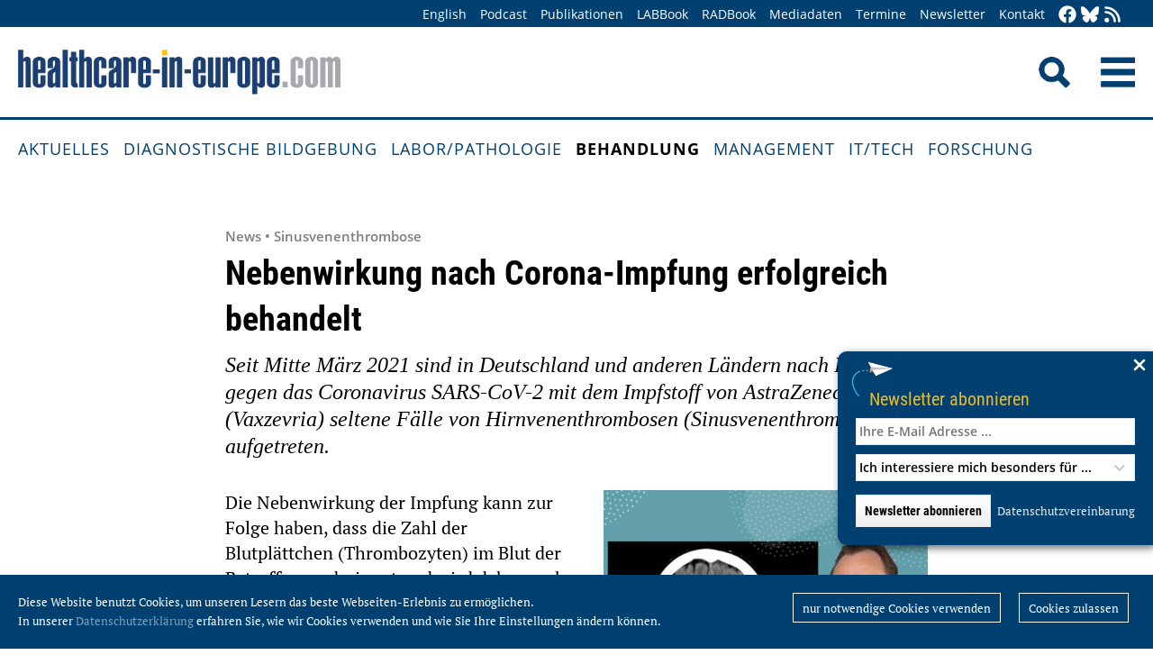

--- FILE ---
content_type: text/html; charset=utf-8
request_url: https://healthcare-in-europe.com/de/news/nebenwirkung-nach-corona-impfung-erfolgreich-behandelt.html
body_size: 9512
content:
<!DOCTYPE html>

<html lang="de">

<head>

    <meta charset="UTF-8">

    <meta name="viewport" content="width=device-width, initial-scale=1, maximum-scale=1">

    <link rel="icon" type="image/png" href="/styles/images/favicon.png" sizes="256x256">

    <link rel="shortcut icon" type="image/x-icon" href="/favicon.ico">

    <meta name="generator" content="WebJazz - swinging solutions (www.webjazz.de)">
<meta name="revisit-after" content="5">
<meta name="robots" content="index, follow">
<meta name="description" content="Seit Mitte März 2021 sind in Deutschland und anderen Ländern nach Impfung gegen das Coronavirus SARS-CoV-2 mit dem Impfstoff von AstraZeneca (Vaxzevria) seltene Fälle von Hirnvenenthrombosen (Sinusvenenthrombosen) aufgetreten.">
<meta name="date" content="2021-05-04">
<link href="/webjazz/lib9/styles.css.php?mod=1752140676" rel="stylesheet" type="text/css">
<script src="/webjazz/lib9/scripts.js.php?mod=1725481180" defer="defer"></script>
<script src="/scripts/scroll_track.js?mod=1561038620" defer="defer"></script>
<script src="/scripts/scrolltohome.js?mod=1530881414" defer="defer"></script>
<meta property="og:title" content="Nebenwirkung nach Corona-Impfung erfolgreich behandelt">
<meta property="og:image" content="https://healthcare-in-europe.com/media/story/25203/rect-01-csm-210503-tiede-hirnthrombose-nach-coronaimpfung-1200px-e1f41ab54d.jpg">
<meta property="og:description" content="Seit Mitte März 2021 sind in Deutschland und anderen Ländern nach Impfung gegen das Coronavirus SARS-CoV-2 mit dem Impfstoff von AstraZeneca (Vaxzevria) seltene Fälle von Hirnvenenthrombosen (Sinusvenenthrombosen) aufgetreten.">
<meta property="og:url" content="https://healthcare-in-europe.com/de/news/nebenwirkung-nach-corona-impfung-erfolgreich-behandelt.html">
<meta name="twitter:image" content="https://healthcare-in-europe.com/media/story/25203/rect-01-csm-210503-tiede-hirnthrombose-nach-coronaimpfung-1200px-e1f41ab54d.jpg">
<meta name="twitter:card" content="summary_large_image">
<meta name="twitter:site" content="@EuropHospital_D">
<meta name="twitter:title" content="Nebenwirkung nach Corona-Impfung erfolgreich behandelt">
<meta name="twitter:description" content="Seit Mitte März 2021 sind in Deutschland und anderen Ländern nach Impfung gegen das Coronavirus SARS-CoV-2 mit dem Impfstoff von AstraZeneca (Vaxzevria) seltene Fälle von Hirnvenenthrombosen (Sinusvenenthrombosen) aufgetreten.">


    <title>Nebenwirkung nach Corona-Impfung erfolgreich behandelt • healthcare-in-europe.com</title>

<!--

    <link href="https://assets.webjazz.de/fontawesome-pro-6/css/all.min.css" rel="stylesheet" type="text/css">

-->

</head>



<body>

    <header class="pagehead">

        <nav class="top">



            <div class="content">

                <div class="empty">

                </div>

                <ul style="margin-right: -20px;">

                    <li><a href="/en/home/">English</a></li>


                    <li><a href="/de/tag/568-podcasts/index.html" target="_self">Podcast</a></li>
<li><a href="/de/print/" target="_self">Publikationen</a></li>
<li><a href="/de/labbook/" target="_self">LABBook</a></li>
<li><a href="/de/radbook/" target="_self">RADBook</a></li>
<li><a href=" https://mgo-fachverlage.de/mediadaten/#healthcare" target="_blank">Mediadaten</a></li>
<li><a href="/de/events/" target="_self">Termine</a></li>
<li><a href="/de/newsletter/" target="_self">Newsletter</a></li>
<li><a href="/de/contact/" target="_self">Kontakt</a></li>


                    <li class="social first"><a class="social-button" href="https://facebook.com/healthcare.in.europe" title="facebook" target="_blank"><img class="icon white" src="/styles/images/icons/facebook.svg" /></a><li><li class="social"><a class="social-button" href="https://bsky.app/profile/health-europe-de.bsky.social" title="Bluesky-Feed" target="_blank"><img class="icon white" src="/styles/images/icons/bluesky.svg" /></a><li><li class="social"><a class="social-button" href="/de/allgemein/rss.html" title="RSS-Feed" target="_blank"><img class="icon white" src="/styles/images/icons/rss.svg" /></a></li>

                </ul>

            </div>

        </nav>

        <div class="content">

            <a id="logo" href="/de/home/">

                <img src="/styles/images/hie_logo.png" alt="healthcare-in-europe Logo"/>

            </a>

            

            <div class="searchsocial">

                <form id="searchform" class="search" action="/de/adv_search/index.html" method="get"><input id="searchfield" class="hidden" type="text" name="term" placeholder="Suchen nach ..." value=""></form>

                <span id="toggle-input"><img src="/styles/images/search.png" alt="Search"/></span>

                

                <a id="offcanvas-menu" href="#sidr" class="mobile-menu">

                    <img id="burger" src="/styles/images/burger-2.png" alt="Menu"/>

                </a>

            </div>

        </div>



    </header>

    <nav id="nav-main" class="main  ">

        <div class="content">

            <ul>

                <li><a href="/de/home/" target="_self">Aktuelles</a></li>
<li><a href="/de/diagnostische-bildgebung/" target="_self">Diagnostische Bildgebung</a></li>
<li><a href="/de/labor-pathologie/" target="_self">Labor/Pathologie</a></li>
<li class="selected"><a href="/de/behandlung/" target="_self">Behandlung</a></li>
<li><a href="/de/management/" target="_self">Management</a></li>
<li><a href="/de/it-tech/" target="_self">IT/Tech</a></li>
<li><a href="/de/forschung/" target="_self">Forschung</a></li>


            </ul>

        </div>

    </nav>

    <main>

        <article id='story' class="single" data-id='25203'>
<header class="">
<div class="content">
<div class="text ">
<h4 class="prehead">News • Sinusvenenthrombose</h4>
<h1>Nebenwirkung nach Corona-Impfung erfolgreich behandelt</h1>
<h2>Seit Mitte März 2021 sind in Deutschland und anderen Ländern nach Impfung gegen das Coronavirus SARS-CoV-2 mit dem Impfstoff von AstraZeneca (Vaxzevria) seltene Fälle von Hirnvenenthrombosen (Sinusvenenthrombosen) aufgetreten.</h2>
</div>
</div>
</header>
<section class="body">
<div class="content">
<figure class="content-image half" style="float: right; text-align: right; margin: 0 0 16px 30px;"><a class="fancybox content-img" rel="fancybox" href="/media/story_section_text/24028/image-01-csm-210503-tiede-hirnthrombose-nach-coronaimpfung-1200px-e1f41ab54d_hires.jpg" title="Professor Dr. Andreas Tiede mit der CT-Aufnahme einer VITT-Patientin. Der weiße Pfeil deutet auf eine Hirnthrombose (hellgrau)."><img src="/media/story_section_text/24028/image-01-csm-210503-tiede-hirnthrombose-nach-coronaimpfung-1200px-e1f41ab54d.jpg" alt="Photo" srcset="/media/story_section_text/24028/image-01-csm-210503-tiede-hirnthrombose-nach-coronaimpfung-1200px-e1f41ab54d.jpg 1x, /media/story_section_text/24028/image-01-csm-210503-tiede-hirnthrombose-nach-coronaimpfung-1200px-e1f41ab54d_@2x.jpg 2x"></a><div class="caption">Professor Dr. Andreas Tiede mit der CT-Aufnahme einer VITT-Patientin. Der weiße Pfeil deutet auf eine Hirnthrombose (hellgrau).</div><div class="source"><p>&copy; Karin Kaiser / MHH</p></div></figure>
<p>Die Nebenwirkung der Impfung kann zur Folge haben, dass die Zahl der Blutpl&auml;ttchen (Thrombozyten) im Blut der Betroffenen abnimmt und wird daher auch Vakzin-induzierte thrombotische Thrombozytopenie (VITT) genannt. An der Medizinischen Hochschule Hannover (MHH) wurden f&uuml;nf aus verschiedenen Kliniken in Niedersachsen und Nordrhein-Westfalen &uuml;berwiesene Patientinnen behandelt. Als erste deutsche Klinik hat die MHH jetzt ihre detaillierten Erfahrungen in Diagnostik, Krankheitsverlauf und Therapie ausgewertet und der internationalen medizinischen Fachwelt als Behandlungsempfehlung zur Verf&uuml;gung gestellt. Die <a href="https://doi.org/10.1182/blood.2021011958" rel="noopener noreferrer" target="_blank" title="">Ergebnisse sind in der Fachzeitschrift Blood ver&ouml;ffentlicht worden</a>. Erstautor ist Dr. Andreas Tiede, Professor f&uuml;r H&auml;mostaseologie an der Klinik f&uuml;r H&auml;matologie, H&auml;mostaseologie, Onkologie und Stammzelltransplantation.</p><p>Ursache der seltenen Nebenwirkung ist eine fehlgeleitete Reaktion des Immunsystems. Dabei kommt es zur Bildung von Antik&ouml;rpern gegen ein k&ouml;rpereigenes Eiwei&szlig; der Blutpl&auml;ttchen, den Pl&auml;ttchenfaktor 4 (PF4). &bdquo;Bei allen betroffenen Patientinnen mit VITT haben wir PF4‑Antik&ouml;rper nachgewiesen&ldquo;, sagt Klinikdirektor Professor Dr. Arnold Ganser. Binden die Antik&ouml;rper an PF4, k&ouml;nnen die Blutpl&auml;ttchen aktiviert werden, wie es auch bei einer Wundheilung der Fall w&auml;re. Besteht keine Blutung, k&ouml;nnen sich Gerinnsel im Blut bilden Thrombosen entstehen. &nbsp;Au&szlig;erdem stellten die behandelnden &Auml;rzte insgesamt eine Abnahme der Blutpl&auml;ttchen (Thrombozytopenie) fest, sowie Gef&auml;&szlig;verschl&uuml;sse. Diese Thrombosen betrafen jedoch nicht nur die Hirnvenen, sondern auch die Venen der Bauchorgane und die Arterien in Gehirn und Beinen. Die Patientinnen mussten je nach Schweregrad der Erkrankung unterschiedlich behandelt werden &ndash; mit Blutverd&uuml;nnern zur Verhinderung der Thromboseausbreitung aber auch mit Kortison und weiteren Medikamenten. Bei allen war die Therapie erfolgreich, drei sind inzwischen wieder zu Hause. &bdquo;F&uuml;r die Patientinnen war es lebensrettend, dass wir einerseits genug hochspezialisierte Intensivbetten vorhalten und andererseits eine Klinik der Maximalversorgung sind, an der Spezialisten verschiedenster Fachdisziplinen 24 Stunden am Tag 7 Tage in der Woche zusammenarbeiten&ldquo;, betont MHH-Pr&auml;sident Professor Dr. Michael Manns. Nur die fach&uuml;bergreifende Zusammenarbeit von Kollegen verschiedener medizinischer Abteilungen habe es erm&ouml;glicht, innerhalb weniger Tage eine neuartige Erkrankung zu erfassen und effektiv zu behandeln.</p></div>
</section>
<section class="">
<div class="content">
<h4 class="in-article">Dieser Artikel könnte Sie auch interessieren</h4><div class="story-list in-article">
<article onclick="document.location='/de/news/fragen-antworten-zur-covid-19-impfung.html';">
<div class="thumb"><figure><img src="/media/story/24625/thumbnail-01-faq-covid.jpg" alt="Photo" srcset="/media/story/24625/thumbnail-01-faq-covid.jpg 1x, /media/story/24625/thumbnail-01-faq-covid_@2x.jpg 2x"></figure></div>
<div class="text">
<h4 class='prehead'>News • FAQ</h4>
<h3><a href='/de/news/fragen-antworten-zur-covid-19-impfung.html' title="Fragen und Antworten zur COVID-19-Impfung">Fragen und Antworten zur COVID-19-Impfung</a>
</h3>
<p>Diese FAQ des Bundesministeriums für Gesundheit hilft bei der Beantwortung von Patientenfragen zu COVID-19-Impfstoffen.</p><div class="footer"><ul><li><a href="/de/tag/556-coronavirus/index.html">#Coronavirus</a></li></ul></div></div>
</article>
</div>
</div>
</section>
<section class="body">
<div class="content">
<p>&bdquo;Die Komplikation VITT ist zum Gl&uuml;ck sehr selten&ldquo;, sagt Professor Tiede. Entscheidend f&uuml;r eine Heilung seien eine fr&uuml;he Diagnose und Behandlung. Kopfschmerzen und leichtes Fieber ein bis zwei Tage nach der Impfung seien jedoch normale Anzeichen einer Immunreaktion und kein Grund zur Sorge. Wer aber nach mehr als vier Tagen noch starke Beschwerden habe, sollte umgehend den Hausarzt oder die Haus&auml;rztin aufsuchen. Ein dort angefertigtes Blutbild gibt Aufschluss &uuml;ber m&ouml;gliche Anzeichen einer VITT. &bdquo;In diesem Fall muss der Patient sofort die Notaufnahme eines Krankenhauses aufsuchen&ldquo;, r&auml;t der Mediziner. Die jetzt ver&ouml;ffentlichte Publikation gebe den behandelnden Kliniken wiederum genaue Hinweise, welche Behandlung dann sinnvoll sei.</p><p>Die Ver&ouml;ffentlichung ist das Ergebnis der fach&uuml;bergreifenden Zusammenarbeit mehrerer Kliniken und Institute der MHH. Dazu geh&ouml;ren neben der Klinik f&uuml;r H&auml;matologie, H&auml;mostaseologie, Onkologie und Stammzelltransplantation auch das Institut f&uuml;r Klinische Chemie, die Klinik f&uuml;r Neurochirurgie, das Institut f&uuml;r Neuroradiologie, die Klinik f&uuml;r Neurologie mit Klinischer Neurophysiologie und die Klinik f&uuml;r Gastroenterologie, Hepatologie und Endokrinologie.</p><p><br /></p><p><strong>Quelle:</strong> Medizinische Hochschule Hannover</p></div>
</section>
<section class="body">
<div class="content">
<p>04.05.2021</p></div>
</section>
<section class="body"><div class="content"><span class="keyword-title">Mehr zu den Themen:</span><ul class="keyword-list"><li><a href='/de/tag/556-coronavirus/index.html'>Coronavirus (650)</a></li>
<li><a href='/de/tag/401-gehirn/index.html'>Gehirn (544)</a></li>
<li><a href='/de/tag/67-praevention/index.html'>Prävention (450)</a></li>
<li><a href='/de/tag/30-therapie/index.html'>Therapie (872)</a></li>
</ul></div></section><section class="body"><div class="content"><form class="request" method="get" action="/de/request/form.html"><input type="hidden" name="id" value="25203" /><button type="submit" class="information_request"><img class="icon white" src="/styles/images/icons/circle-info.svg"/>&nbsp;&nbsp;Kontakt …</button><a class="information_request" href="/de/home/"><img class="icon white" src="/styles/images/icons/bullhorn.svg"/>&nbsp;&nbsp;Mehr aktuelle Beiträge lesen</a></form></div></section><section><div class="content"><ul class="wj-share-buttons"><li class='wj-share-facebook'><a target='_blank' title='Share on facebook' href='https://facebook.com/sharer/sharer.php?u=https%3A%2F%2Fhealthcare-in-europe.com%2Fde%2Fnews%2Fnebenwirkung-nach-corona-impfung-erfolgreich-behandelt.html'><svg xmlns="http://www.w3.org/2000/svg" viewBox="0 0 264 512"><path d="M76.7 512V283H0v-91h76.7v-71.7C76.7 42.4 124.3 0 193.8 0c33.3 0 61.9 2.5 70.2 3.6V85h-48.2c-37.8 0-45.1 18-45.1 44.3V192H256l-11.7 91h-73.6v229"></path></svg></a></li><li class='wj-share-twitter'><a target='_blank' title='Share on twitter' href='https://twitter.com/intent/tweet/?text=&amp;url=https%3A%2F%2Fhealthcare-in-europe.com%2Fde%2Fnews%2Fnebenwirkung-nach-corona-impfung-erfolgreich-behandelt.html'><svg xmlns="http://www.w3.org/2000/svg" viewBox="0 0 512 512"><!--! Font Awesome Pro 6.4.2 by @fontawesome - https://fontawesome.com License - https://fontawesome.com/license (Commercial License) Copyright 2023 Fonticons, Inc. --><path d="M389.2 48h70.6L305.6 224.2 487 464H345L233.7 318.6 106.5 464H35.8L200.7 275.5 26.8 48H172.4L272.9 180.9 389.2 48zM364.4 421.8h39.1L151.1 88h-42L364.4 421.8z"/></svg></a></li><li class='wj-share-linkedin'><a target='_blank' title='Share on Linked-in' href='https://www.linkedin.com/shareArticle?mini=true&amp;url=https%3A%2F%2Fhealthcare-in-europe.com%2Fde%2Fnews%2Fnebenwirkung-nach-corona-impfung-erfolgreich-behandelt.html&amp;title=&amp;summary=&amp;source='><svg xmlns="http://www.w3.org/2000/svg" viewBox="0 0 448 512"><path d="M100.3 480H7.4V180.9h92.9V480zM53.8 140.1C24.1 140.1 0 115.5 0 85.8 0 56.1 24.1 32 53.8 32c29.7 0 53.8 24.1 53.8 53.8 0 29.7-24.1 54.3-53.8 54.3zM448 480h-92.7V334.4c0-34.7-.7-79.2-48.3-79.2-48.3 0-55.7 37.7-55.7 76.7V480h-92.8V180.9h89.1v40.8h1.3c12.4-23.5 42.7-48.3 87.9-48.3 94 0 111.3 61.9 111.3 142.3V480z"></path></svg></a></li><li class='wj-share-whatsapp'><a target='_blank' title='Share on WhatsApp' href='whatsapp://send?text=%20https%3A%2F%2Fhealthcare-in-europe.com%2Fde%2Fnews%2Fnebenwirkung-nach-corona-impfung-erfolgreich-behandelt.html'><svg xmlns="http://www.w3.org/2000/svg" viewBox="0 0 448 512"><path d="M380.9 97.1C339 55.1 283.2 32 223.9 32c-122.4 0-222 99.6-222 222 0 39.1 10.2 77.3 29.6 111L0 480l117.7-30.9c32.4 17.7 68.9 27 106.1 27h.1c122.3 0 224.1-99.6 224.1-222 0-59.3-25.2-115-67.1-157zm-157 341.6c-33.2 0-65.7-8.9-94-25.7l-6.7-4-69.8 18.3L72 359.2l-4.4-7c-18.5-29.4-28.2-63.3-28.2-98.2 0-101.7 82.8-184.5 184.6-184.5 49.3 0 95.6 19.2 130.4 54.1 34.8 34.9 56.2 81.2 56.1 130.5 0 101.8-84.9 184.6-186.6 184.6zm101.2-138.2c-5.5-2.8-32.8-16.2-37.9-18-5.1-1.9-8.8-2.8-12.5 2.8-3.7 5.6-14.3 18-17.6 21.8-3.2 3.7-6.5 4.2-12 1.4-32.6-16.3-54-29.1-75.5-66-5.7-9.8 5.7-9.1 16.3-30.3 1.8-3.7.9-6.9-.5-9.7-1.4-2.8-12.5-30.1-17.1-41.2-4.5-10.8-9.1-9.3-12.5-9.5-3.2-.2-6.9-.2-10.6-.2-3.7 0-9.7 1.4-14.8 6.9-5.1 5.6-19.4 19-19.4 46.3 0 27.3 19.9 53.7 22.6 57.4 2.8 3.7 39.1 59.7 94.8 83.8 35.2 15.2 49 16.5 66.6 13.9 10.7-1.6 32.8-13.4 37.4-26.4 4.6-13 4.6-24.1 3.2-26.4-1.3-2.5-5-3.9-10.5-6.6z"></path></svg></a></li><li class='wj-share-telegram'><a target='_blank' title='Share on Telegram' href='https://telegram.me/share/url?text=&amp;url=https%3A%2F%2Fhealthcare-in-europe.com%2Fde%2Fnews%2Fnebenwirkung-nach-corona-impfung-erfolgreich-behandelt.html'><svg xmlns="http://www.w3.org/2000/svg" viewBox="0 0 448 512"><path d="M446.7 98.6l-67.6 318.8c-5.1 22.5-18.4 28.1-37.3 17.5l-103-75.9-49.7 47.8c-5.5 5.5-10.1 10.1-20.7 10.1l7.4-104.9 190.9-172.5c8.3-7.4-1.8-11.5-12.9-4.1L117.8 284 16.2 252.2c-22.1-6.9-22.5-22.1 4.6-32.7L418.2 66.4c18.4-6.9 34.5 4.1 28.5 32.2z"></path></svg></a></li><li class='wj-share-mail'><a target='_blank' title='Share via e-mail' href='mailto:?body=%0A%0Ahttps%3A%2F%2Fhealthcare-in-europe.com%2Fde%2Fnews%2Fnebenwirkung-nach-corona-impfung-erfolgreich-behandelt.html'><svg xmlns="http://www.w3.org/2000/svg" viewBox="0 0 512 512"><path d="M502.3 190.8c3.9-3.1 9.7-.2 9.7 4.7V400c0 26.5-21.5 48-48 48H48c-26.5 0-48-21.5-48-48V195.6c0-5 5.7-7.8 9.7-4.7 22.4 17.4 52.1 39.5 154.1 113.6 21.1 15.4 56.7 47.8 92.2 47.6 35.7.3 72-32.8 92.3-47.6 102-74.1 131.6-96.3 154-113.7zM256 320c23.2.4 56.6-29.2 73.4-41.4 132.7-96.3 142.8-104.7 173.4-128.7 5.8-4.5 9.2-11.5 9.2-18.9v-19c0-26.5-21.5-48-48-48H48C21.5 64 0 85.5 0 112v19c0 7.4 3.4 14.3 9.2 18.9 30.6 23.9 40.7 32.4 173.4 128.7 16.8 12.2 50.2 41.8 73.4 41.4z"></path></svg></a></li></ul></div></section></article>
<section class="divider">
<div class="content">
<h2>Verwandte Artikel</h2>
</div>
</section>
<section>
<div class="content"><div class="grid"><div class="teaser teaser-default teaser-26"><div class="box-top"><a href="/de/news/neuer-inhalator-soll-vor-covid-19-dessen-mutationen-schuetzen.html" title="Neuer Inhalator soll vor Covid-19 und dessen Mutationen schützen"><figure class="background-image"><img src="/media/story/24874/rect-01-inhalator-degegluxid.jpg" alt="Photo" srcset="/media/story/24874/rect-01-inhalator-degegluxid.jpg 1x, /media/story/24874/rect-01-inhalator-degegluxid_@2x.jpg 2x"></figure></a><div class="text"><h4 class="prehead">News • Prophylaxe und Therapie</h4><h3><a href="/de/news/neuer-inhalator-soll-vor-covid-19-dessen-mutationen-schuetzen.html" title="Neuer Inhalator soll vor Covid-19 und dessen Mutationen schützen">Neuer Inhalator soll vor Covid-19 und dessen Mutationen schützen</a></h3><p>Die Corona-Pandemie stellt auch weiterhin eine globale Bedrohung dar: Bislang konnte nur ein kleiner Bruchteil der Gesamtbevölkerung geimpft werden. Zudem besteht die akute Gefahr von Mutationen des…</p></div></div><div class="footer"><ul><li><a href="/de/tag/556-coronavirus/index.html">#Coronavirus</a></li><li><a href="/de/tag/271-medikation/index.html">#Medikation</a></li><li><a href="/de/tag/67-praevention/index.html">#Prävention</a></li><li><a href="/de/tag/30-therapie/index.html">#Therapie</a></li></ul></div></div><div class="teaser teaser-default teaser-26"><div class="box-top"><a href="/de/news/tuberkulose-antibiotikaresistenz-antibiotic-stewardship.html" title="Tuberkulose-Therapie: Antibiotikaresistenz durch AMS-Standards vermeiden"><figure class="background-image"><img src="/media/story/31684/rect-01-tuberkulose-medikamente.jpg" alt="Photo" srcset="/media/story/31684/rect-01-tuberkulose-medikamente.jpg 1x, /media/story/31684/rect-01-tuberkulose-medikamente_@2x.jpg 2x"></figure></a><div class="text"><h4 class="prehead">News • Antimicrobial Stewardship</h4><h3><a href="/de/news/tuberkulose-antibiotikaresistenz-antibiotic-stewardship.html" title="Tuberkulose-Therapie: Antibiotikaresistenz durch AMS-Standards vermeiden">Tuberkulose-Therapie: Antibiotikaresistenz durch AMS-Standards vermeiden</a></h3><p>Resistenzen gegen Antibiotika nehmen weltweit zu – auch bei Wirkstoffen gegen Tuberkulose. Experten aus 32 Ländern legen nun „Antimicrobial Stewardship“-Standards für die TB-Versorgung vor.</p></div></div><div class="footer"><ul><li><a href="/de/tag/301-antibiotikaresistenz/index.html">#Antibiotikaresistenz</a></li><li><a href="/de/tag/166-lunge/index.html">#Lunge</a></li><li><a href="/de/tag/67-praevention/index.html">#Prävention</a></li><li><a href="/de/tag/311-standardisierung/index.html">#Standardisierung</a></li><li><a href="/de/tag/30-therapie/index.html">#Therapie</a></li><li><a href="/de/tag/66-tuberkulose/index.html">#Tuberkulose</a></li></ul></div></div><div class="teaser teaser-default teaser-26"><div class="box-top"><a href="/de/news/tiefe-hirnstimulation-erfolg-gegen-stottern.html" title="Tiefe Hirnstimulation erfolgreich gegen Stottern eingesetzt"><figure class="background-image"><img src="/media/story/31392/rect-01-hirnschrittmacher-stottern.jpg" alt="Photo" srcset="/media/story/31392/rect-01-hirnschrittmacher-stottern.jpg 1x, /media/story/31392/rect-01-hirnschrittmacher-stottern_@2x.jpg 2x"></figure></a><div class="text"><h4 class="prehead">News • Hirnschrittmacher</h4><h3><a href="/de/news/tiefe-hirnstimulation-erfolg-gegen-stottern.html" title="Tiefe Hirnstimulation erfolgreich gegen Stottern eingesetzt">Tiefe Hirnstimulation erfolgreich gegen Stottern eingesetzt</a></h3><p>Forschende haben erstmals durch tiefe Hirnstimulation das starke Stottern eines Menschen mit Entwicklungsstottern erfolgreich lindern können. Eine Studie soll nun die Therapie weiter testen.</p></div></div><div class="footer"><ul><li><a href="/de/tag/401-gehirn/index.html">#Gehirn</a></li><li><a href="/de/tag/104-neurologie/index.html">#Neurologie</a></li><li><a href="/de/tag/315-studien/index.html">#Studien</a></li><li><a href="/de/tag/30-therapie/index.html">#Therapie</a></li></ul></div></div></div>
</div>
</section>
<section class="divider">
<div class="content">
<h2>Verwandte Produkte</h2>
</div>
</section>
<div class="content"><div class="grid"><div class="product"><div class="box-top"><a href="/de/labbook/other-applications/2642-covid-19-virus-diagnostics-products.html"><img src="/media/product/2642/image-01-sarstedt-covid19-vd-products.jpg" alt="COVID-19 virus diagnostics products" srcset="/media/product/2642/image-01-sarstedt-covid19-vd-products.jpg 1x, /media/product/2642/image-01-sarstedt-covid19-vd-products_@2x.jpg 2x"></a><div class="text"><h4 class="prehead">Saliva Collection</h4><h3><a href="/de/labbook/other-applications/2642-covid-19-virus-diagnostics-products.html">Sarstedt · COVID-19 virus diagnostics products</a></h3><a class="manufacturer-link" href="/de/anbieter/sarstedt-ag-co-kg.html">SARSTEDT AG &amp; CO. KG</a></div></div></div><div class="product"><div class="box-top"><a href="/de/labbook/dna/2620-pureprep-tl.html"><img src="/media/product/2620/image-01-molgen-purepreptl.jpg" alt="PurePrep TL+" srcset="/media/product/2620/image-01-molgen-purepreptl.jpg 1x, /media/product/2620/image-01-molgen-purepreptl_@2x.jpg 2x"></a><div class="text"><h4 class="prehead">Reagents</h4><h3><a href="/de/labbook/dna/2620-pureprep-tl.html">MolGen · PurePrep TL+</a></h3><a class="manufacturer-link" href="/de/anbieter/molgen.html">MolGen</a></div></div></div><div class="product"></div><div class="product"></div><div class="product"></div><div class="product"></div></div>
</div>


        

    </main>

    <footer>

        <div class="content"><ul><li><h3>Rubriken</h3></li><li><a href="/de/diagnostische-bildgebung">Diagnostische Bildgebung</a></li>
<li><a href="/de/labor-pathologie">Labor/Pathologie</a></li>
<li><a href="/de/behandlung">Behandlung</a></li>
<li><a href="/de/management">Management</a></li>
<li><a href="/de/it-tech">IT/Tech</a></li>
<li><a href="/de/forschung">Forschung</a></li>
</ul><ul class="mobile"><li><h3>Angebote</h3></li><li><a href="/de/tag/560-dossiers/index.html">Dossiers</a></li>
<li><a href="/de/radbook">RADBook</a></li>
<li><a href="/de/labbook">LABBook</a></li>
<li><a href="/de/herstellerverzeichnis/">Herstellerverzeichnis</a></li></ul><ul class="mobile"><li><h3>Social Media</h3></li><li><a href="https://facebook.com/healthcare.in.europe" target="_blank">Facebook</a></li><li><a href="https://twitter.com/EuropHospital_D" target="_blank">Twitter</a></li><li><a href="https://bsky.app/profile/health-europe-de.bsky.social" title="Bluesky-Feed" target="_blank">Bluesky</a><li><li><a href="https://de.linkedin.com/showcase/healthcare-in-europe" target="_blank">LinkedIn</a></li><li><a href="/de/allgemein/rss.html" target="_blank">RSS-Feed</a></li></ul><ul class="mobile"><li><h3>Allgemeines</h3></li><li><a href="https://mgo-fachverlage.de/mediadaten/" target="_blank">Mediadaten</a></li><li><a href="/de/newsletter/">Newsletter</a></li><li><a href="/de/contact/">Kontakt</a></li><li><a target='_blank' href="https://mgo-fachverlage.de/nachhaltigkeits-menschenrechtsstandards/">Nachhaltigkeits- und Menschenrechtsstandards</a></li><li><a target='_blank' href="https://erzk6r8xwtq.exactdn.com/wp-content/uploads/2024/02/Social_Governance_Kodex_2024.pdf">Social Governance Codex</a></li><li><a href="/de/allgemein/datenschutz.html">Datenschutz</a></li><li><a href="/de/allgemein/impressum.html">Impressum</a></li></ul></div>

    </footer>

    <div class="star-wrapper" id="star-wrapper" data-lang="de"><div class="star-wrapper-bg" id="star-wrapper-bg" style="background: url('/media/scroll_to/2/de-01-scroll-aug23-de.jpg') no-repeat top center / cover;"></div><div class="star-wrapper-text" id="star-wrapper-text" style='display: none;'>Zur Startseite?</div><svg xmlns="http://www.w3.org/2000/svg" viewBox="0 0 250 250" id="star-svg" style='display: none;'>
                    <path class="st0" id="star-path"  fill="#FFFFFF" fill-opacity="0.7" stroke="#004071" stroke-width="4" id="star-path" d="M125,200c-41.4,0-75-33.6-75-75c0-41.4,33.6-75,75-75s75,33.6,75,75C200,166.4,166.4,200,125,200"/>
                    </svg></div>

   <div class="toTop"><a href="#top"><img class="icon white" src="/styles/images/icons/arrow-up.svg" /></a><div class="background"></div></div>

    <div class="newsletter-subscribe-box open"><div class="newsletter-button"><a href='#'>Newsletter abonnieren</a></div><a class="newsletter-subscribe-box-close" href="#" data-lang="de"><img class="icon white" src="/styles/images/icons/xmark.svg"/></a><div class="newsletter-subscribe-box-form"><form class="newsletter" method="get" action="/de/newsletter/register.html" enctype="multipart/form-data"><input id="email" type="email" class="field" name="email" placeholder="Ihre E-Mail Adresse ..." value="" /><br /><select id="faculties" name="faculty"><option value="99">Ich interessiere mich besonders für ...</option>
<option value="00" disabled="disabled">-------------------------</option>
<option value="99">Alle Themen</option>
<option value="52">Chirurgie</option>
<option value="70">Health IT</option>
<option value="71">Onkologie</option>
<option value="73">Forschung</option>
<option value="72">Kardiologie</option>
<option value="62">Neurologie</option>
<option value="61">Labor</option>
<option value="67">Pathologie</option>
<option value="69">Radiologie</option>
<option value="60">Ultraschall</option>
</select><div id='newsletter-subscribe-response-message'></div><input type="hidden" id="captcha" name="captcha" value="" />
<script>
window.addEventListener('DOMContentLoaded', function() {

        (function($) {

            $("#captcha").attr("value", "$2y$10$8oomOvpIo6lxX.jgzs.5du8P3p0TUwpNrM7rbFw1JC.5moCerLD0y");

        })(jQuery);

    });
</script>
<button data-lang="de" id="newsletter-overlay-submit" type="submit" class="submit send">Newsletter abonnieren</button>
<a href="https://healthcare-in-europe.com/de/allgemein/datenschutz.html" target="_blank" class="privacy" title="Datenschutz">Datenschutzvereinbarung</a>
</form></div></div>

    <div id="sidr">

        <form action="/de/adv_search/" method="post">

            <div class="search-icon"></div><input type="search" name="term" />

        </form>

        <ul>

            <li><a href="/de/home/">Home</a></li>

            <li><a href="/en/home/">English</a></li>


        </ul>

        <ul>

            <li><a href="/de/home/" target="_self">Aktuelles</a></li>
<li><a href="/de/diagnostische-bildgebung/" target="_self">Diagnostische Bildgebung</a></li>
<li><a href="/de/labor-pathologie/" target="_self">Labor/Pathologie</a></li>
<li class="selected"><a href="/de/behandlung/" target="_self">Behandlung</a></li>
<li><a href="/de/management/" target="_self">Management</a></li>
<li><a href="/de/it-tech/" target="_self">IT/Tech</a></li>
<li><a href="/de/forschung/" target="_self">Forschung</a></li>


        </ul>

        <ul>

            <li><a href="/de/tag/560-dossiers/index.html" target="_self">Dossiers</a></li>
<li><a href="/de/herstellerverzeichnis/index.html" target="_self">Herstellerverzeichnis</a></li>


            <li><a href="/de/tag/568-podcasts/index.html" target="_self">Podcast</a></li>
<li><a href="/de/print/" target="_self">Publikationen</a></li>
<li><a href="/de/labbook/" target="_self">LABBook</a></li>
<li><a href="/de/radbook/" target="_self">RADBook</a></li>
<li><a href=" https://mgo-fachverlage.de/mediadaten/#healthcare" target="_blank">Mediadaten</a></li>
<li><a href="/de/events/" target="_self">Termine</a></li>
<li><a href="/de/newsletter/" target="_self">Newsletter</a></li>
<li><a href="/de/contact/" target="_self">Kontakt</a></li>


        </ul>

    </div>

    <div id="sidr-body-overlay"></div>

    <script>
function track_impressions () {
var impressions = {};
var clicks = {};
var views = {};
impressions.story = [];
impressions.story.push('24625');
impressions.story.push('24874');
impressions.story.push('31684');
impressions.story.push('31392');
impressions.product = [];
impressions.product.push('2642');
impressions.product.push('2620');
clicks.story = [];
clicks.story.push('25203');
var data = {impressions: impressions, clicks: clicks, views: views};
$.post({
url: '/de/track/',
data: data,
success: function(data) {console.log(data);},
});
}
</script>


    

    <div id="cookie-message">
<p>Diese Website benutzt Cookies, um unseren Lesern das beste Webseiten-Erlebnis zu ermöglichen. <br />In unserer  <a href='/de/allgemein/datenschutz.html'>Datenschutzerklärung</a> erfahren Sie, wie wir Cookies verwenden und wie Sie Ihre Einstellungen ändern können.</p><div class="button-wrapper"><a href='' class='cookies-denied'>nur notwendige Cookies verwenden</a><a href='' class='cookies-accepted'>Cookies zulassen</a></div></div>

    

    <script>var _paq = window._paq || [];
_paq.push(["setDoNotTrack", true]);
_paq.push(["setVisitorCookieTimeout", 0]);
_paq.push(["setReferralCookieTimeout", 0]);
_paq.push(["setSessionCookieTimeout", 0]);
_paq.push(["trackPageView"]);
_paq.push(["enableLinkTracking"]);
(function() {
var u="https://stats.webjazz.de/piwik/";
_paq.push(["setTrackerUrl", u + "matomo.php"]);
_paq.push(["setSiteId", "77"]);
var d=document, g=d.createElement('script'), s=d.getElementsByTagName('script')[0];
g.type='text/javascript'; g.async=true; g.defer=true; g.src=u+'matomo.js'; s.parentNode.insertBefore(g,s);
})();
</script>
<script>
function wj_init_deferred () {
track_impressions();
}
</script>




</body>



</html>